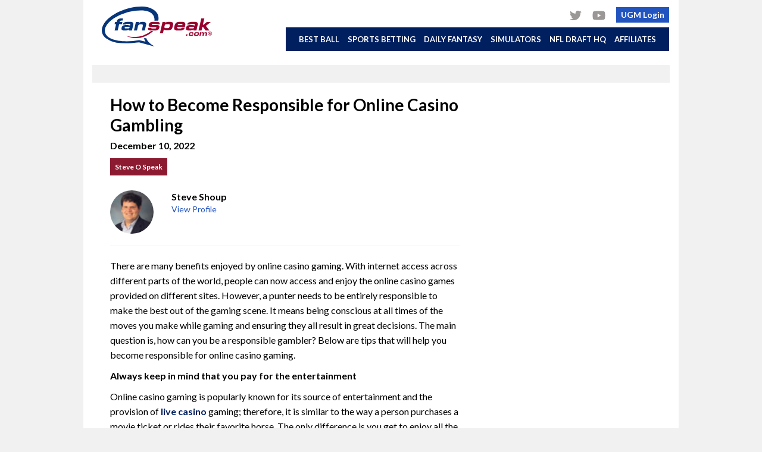

--- FILE ---
content_type: text/html; charset=UTF-8
request_url: https://fanspeak.com/steve-o-speak/2022/12/10/how-to-become-responsible-for-online-casino-gambling/
body_size: 10701
content:
<!DOCTYPE html>
<html lang="en">
	<head>
	    <title>How to Become Responsible for Online Casino Gambling - Fanspeak</title>
		<meta name='robots' content='index, follow, max-image-preview:large, max-snippet:-1, max-video-preview:-1' />
	<style>img:is([sizes="auto" i], [sizes^="auto," i]) { contain-intrinsic-size: 3000px 1500px }</style>
	
	<!-- This site is optimized with the Yoast SEO plugin v24.8.1 - https://yoast.com/wordpress/plugins/seo/ -->
	<link rel="canonical" href="https://fanspeak.com/steve-o-speak/2022/12/10/how-to-become-responsible-for-online-casino-gambling/" />
	<meta property="og:locale" content="en_US" />
	<meta property="og:type" content="article" />
	<meta property="og:title" content="How to Become Responsible for Online Casino Gambling - Fanspeak" />
	<meta property="og:description" content="There are many benefits enjoyed by online casino gaming. With internet access across different parts of the world, people can now access and enjoy the online casino games provided on different sites. However, a punter needs to be entirely responsible to make the best out of the gaming scene. It means being conscious at all ... More »" />
	<meta property="og:url" content="https://fanspeak.com/steve-o-speak/2022/12/10/how-to-become-responsible-for-online-casino-gambling/" />
	<meta property="og:site_name" content="Fanspeak" />
	<meta property="article:published_time" content="2022-12-10T11:24:43+00:00" />
	<meta name="author" content="Steve Shoup" />
	<meta name="twitter:card" content="summary_large_image" />
	<meta name="twitter:label1" content="Written by" />
	<meta name="twitter:data1" content="Steve Shoup" />
	<meta name="twitter:label2" content="Est. reading time" />
	<meta name="twitter:data2" content="3 minutes" />
	<script type="application/ld+json" class="yoast-schema-graph">{"@context":"https://schema.org","@graph":[{"@type":"WebPage","@id":"https://fanspeak.com/steve-o-speak/2022/12/10/how-to-become-responsible-for-online-casino-gambling/","url":"https://fanspeak.com/steve-o-speak/2022/12/10/how-to-become-responsible-for-online-casino-gambling/","name":"How to Become Responsible for Online Casino Gambling - Fanspeak","isPartOf":{"@id":"https://fanspeak.com/#website"},"datePublished":"2022-12-10T11:24:43+00:00","author":{"@id":"https://fanspeak.com/#/schema/person/89ba0993d57fb07099eb99e16d0f2842"},"breadcrumb":{"@id":"https://fanspeak.com/steve-o-speak/2022/12/10/how-to-become-responsible-for-online-casino-gambling/#breadcrumb"},"inLanguage":"en-US","potentialAction":[{"@type":"ReadAction","target":["https://fanspeak.com/steve-o-speak/2022/12/10/how-to-become-responsible-for-online-casino-gambling/"]}]},{"@type":"BreadcrumbList","@id":"https://fanspeak.com/steve-o-speak/2022/12/10/how-to-become-responsible-for-online-casino-gambling/#breadcrumb","itemListElement":[{"@type":"ListItem","position":1,"name":"Home","item":"https://fanspeak.com/"},{"@type":"ListItem","position":2,"name":"How to Become Responsible for Online Casino Gambling"}]},{"@type":"WebSite","@id":"https://fanspeak.com/#website","url":"https://fanspeak.com/","name":"Fanspeak","description":"We Speak Your Language...Football","potentialAction":[{"@type":"SearchAction","target":{"@type":"EntryPoint","urlTemplate":"https://fanspeak.com/?s={search_term_string}"},"query-input":{"@type":"PropertyValueSpecification","valueRequired":true,"valueName":"search_term_string"}}],"inLanguage":"en-US"},{"@type":"Person","@id":"https://fanspeak.com/#/schema/person/89ba0993d57fb07099eb99e16d0f2842","name":"Steve Shoup","image":{"@type":"ImageObject","inLanguage":"en-US","@id":"https://fanspeak.com/#/schema/person/image/","url":"https://fanspeak.com/wp-content/uploads/2023/01/Steve-Shoup_avatar_1370453727-96x96.jpg","contentUrl":"https://fanspeak.com/wp-content/uploads/2023/01/Steve-Shoup_avatar_1370453727-96x96.jpg","caption":"Steve Shoup"},"sameAs":["https://fanspeak.com/members/steveospeak/"],"url":"https://fanspeak.com/author/steveospeak"}]}</script>
	<!-- / Yoast SEO plugin. -->


<link rel='dns-prefetch' href='//s7.addthis.com' />
<link rel="alternate" type="application/rss+xml" title="Fanspeak &raquo; How to Become Responsible for Online Casino Gambling Comments Feed" href="https://fanspeak.com/steve-o-speak/2022/12/10/how-to-become-responsible-for-online-casino-gambling/feed/" />
<script type="text/javascript">
/* <![CDATA[ */
window._wpemojiSettings = {"baseUrl":"https:\/\/s.w.org\/images\/core\/emoji\/15.0.3\/72x72\/","ext":".png","svgUrl":"https:\/\/s.w.org\/images\/core\/emoji\/15.0.3\/svg\/","svgExt":".svg","source":{"concatemoji":"https:\/\/fanspeak.com\/wp-includes\/js\/wp-emoji-release.min.js?ver=6.7.2"}};
/*! This file is auto-generated */
!function(i,n){var o,s,e;function c(e){try{var t={supportTests:e,timestamp:(new Date).valueOf()};sessionStorage.setItem(o,JSON.stringify(t))}catch(e){}}function p(e,t,n){e.clearRect(0,0,e.canvas.width,e.canvas.height),e.fillText(t,0,0);var t=new Uint32Array(e.getImageData(0,0,e.canvas.width,e.canvas.height).data),r=(e.clearRect(0,0,e.canvas.width,e.canvas.height),e.fillText(n,0,0),new Uint32Array(e.getImageData(0,0,e.canvas.width,e.canvas.height).data));return t.every(function(e,t){return e===r[t]})}function u(e,t,n){switch(t){case"flag":return n(e,"\ud83c\udff3\ufe0f\u200d\u26a7\ufe0f","\ud83c\udff3\ufe0f\u200b\u26a7\ufe0f")?!1:!n(e,"\ud83c\uddfa\ud83c\uddf3","\ud83c\uddfa\u200b\ud83c\uddf3")&&!n(e,"\ud83c\udff4\udb40\udc67\udb40\udc62\udb40\udc65\udb40\udc6e\udb40\udc67\udb40\udc7f","\ud83c\udff4\u200b\udb40\udc67\u200b\udb40\udc62\u200b\udb40\udc65\u200b\udb40\udc6e\u200b\udb40\udc67\u200b\udb40\udc7f");case"emoji":return!n(e,"\ud83d\udc26\u200d\u2b1b","\ud83d\udc26\u200b\u2b1b")}return!1}function f(e,t,n){var r="undefined"!=typeof WorkerGlobalScope&&self instanceof WorkerGlobalScope?new OffscreenCanvas(300,150):i.createElement("canvas"),a=r.getContext("2d",{willReadFrequently:!0}),o=(a.textBaseline="top",a.font="600 32px Arial",{});return e.forEach(function(e){o[e]=t(a,e,n)}),o}function t(e){var t=i.createElement("script");t.src=e,t.defer=!0,i.head.appendChild(t)}"undefined"!=typeof Promise&&(o="wpEmojiSettingsSupports",s=["flag","emoji"],n.supports={everything:!0,everythingExceptFlag:!0},e=new Promise(function(e){i.addEventListener("DOMContentLoaded",e,{once:!0})}),new Promise(function(t){var n=function(){try{var e=JSON.parse(sessionStorage.getItem(o));if("object"==typeof e&&"number"==typeof e.timestamp&&(new Date).valueOf()<e.timestamp+604800&&"object"==typeof e.supportTests)return e.supportTests}catch(e){}return null}();if(!n){if("undefined"!=typeof Worker&&"undefined"!=typeof OffscreenCanvas&&"undefined"!=typeof URL&&URL.createObjectURL&&"undefined"!=typeof Blob)try{var e="postMessage("+f.toString()+"("+[JSON.stringify(s),u.toString(),p.toString()].join(",")+"));",r=new Blob([e],{type:"text/javascript"}),a=new Worker(URL.createObjectURL(r),{name:"wpTestEmojiSupports"});return void(a.onmessage=function(e){c(n=e.data),a.terminate(),t(n)})}catch(e){}c(n=f(s,u,p))}t(n)}).then(function(e){for(var t in e)n.supports[t]=e[t],n.supports.everything=n.supports.everything&&n.supports[t],"flag"!==t&&(n.supports.everythingExceptFlag=n.supports.everythingExceptFlag&&n.supports[t]);n.supports.everythingExceptFlag=n.supports.everythingExceptFlag&&!n.supports.flag,n.DOMReady=!1,n.readyCallback=function(){n.DOMReady=!0}}).then(function(){return e}).then(function(){var e;n.supports.everything||(n.readyCallback(),(e=n.source||{}).concatemoji?t(e.concatemoji):e.wpemoji&&e.twemoji&&(t(e.twemoji),t(e.wpemoji)))}))}((window,document),window._wpemojiSettings);
/* ]]> */
</script>
<style id='wp-emoji-styles-inline-css' type='text/css'>

	img.wp-smiley, img.emoji {
		display: inline !important;
		border: none !important;
		box-shadow: none !important;
		height: 1em !important;
		width: 1em !important;
		margin: 0 0.07em !important;
		vertical-align: -0.1em !important;
		background: none !important;
		padding: 0 !important;
	}
</style>
<link rel='stylesheet' id='wp-block-library-css' href='https://fanspeak.com/wp-includes/css/dist/block-library/style.min.css?ver=6.7.2' type='text/css' media='all' />
<style id='classic-theme-styles-inline-css' type='text/css'>
/*! This file is auto-generated */
.wp-block-button__link{color:#fff;background-color:#32373c;border-radius:9999px;box-shadow:none;text-decoration:none;padding:calc(.667em + 2px) calc(1.333em + 2px);font-size:1.125em}.wp-block-file__button{background:#32373c;color:#fff;text-decoration:none}
</style>
<style id='global-styles-inline-css' type='text/css'>
:root{--wp--preset--aspect-ratio--square: 1;--wp--preset--aspect-ratio--4-3: 4/3;--wp--preset--aspect-ratio--3-4: 3/4;--wp--preset--aspect-ratio--3-2: 3/2;--wp--preset--aspect-ratio--2-3: 2/3;--wp--preset--aspect-ratio--16-9: 16/9;--wp--preset--aspect-ratio--9-16: 9/16;--wp--preset--color--black: #000000;--wp--preset--color--cyan-bluish-gray: #abb8c3;--wp--preset--color--white: #ffffff;--wp--preset--color--pale-pink: #f78da7;--wp--preset--color--vivid-red: #cf2e2e;--wp--preset--color--luminous-vivid-orange: #ff6900;--wp--preset--color--luminous-vivid-amber: #fcb900;--wp--preset--color--light-green-cyan: #7bdcb5;--wp--preset--color--vivid-green-cyan: #00d084;--wp--preset--color--pale-cyan-blue: #8ed1fc;--wp--preset--color--vivid-cyan-blue: #0693e3;--wp--preset--color--vivid-purple: #9b51e0;--wp--preset--gradient--vivid-cyan-blue-to-vivid-purple: linear-gradient(135deg,rgba(6,147,227,1) 0%,rgb(155,81,224) 100%);--wp--preset--gradient--light-green-cyan-to-vivid-green-cyan: linear-gradient(135deg,rgb(122,220,180) 0%,rgb(0,208,130) 100%);--wp--preset--gradient--luminous-vivid-amber-to-luminous-vivid-orange: linear-gradient(135deg,rgba(252,185,0,1) 0%,rgba(255,105,0,1) 100%);--wp--preset--gradient--luminous-vivid-orange-to-vivid-red: linear-gradient(135deg,rgba(255,105,0,1) 0%,rgb(207,46,46) 100%);--wp--preset--gradient--very-light-gray-to-cyan-bluish-gray: linear-gradient(135deg,rgb(238,238,238) 0%,rgb(169,184,195) 100%);--wp--preset--gradient--cool-to-warm-spectrum: linear-gradient(135deg,rgb(74,234,220) 0%,rgb(151,120,209) 20%,rgb(207,42,186) 40%,rgb(238,44,130) 60%,rgb(251,105,98) 80%,rgb(254,248,76) 100%);--wp--preset--gradient--blush-light-purple: linear-gradient(135deg,rgb(255,206,236) 0%,rgb(152,150,240) 100%);--wp--preset--gradient--blush-bordeaux: linear-gradient(135deg,rgb(254,205,165) 0%,rgb(254,45,45) 50%,rgb(107,0,62) 100%);--wp--preset--gradient--luminous-dusk: linear-gradient(135deg,rgb(255,203,112) 0%,rgb(199,81,192) 50%,rgb(65,88,208) 100%);--wp--preset--gradient--pale-ocean: linear-gradient(135deg,rgb(255,245,203) 0%,rgb(182,227,212) 50%,rgb(51,167,181) 100%);--wp--preset--gradient--electric-grass: linear-gradient(135deg,rgb(202,248,128) 0%,rgb(113,206,126) 100%);--wp--preset--gradient--midnight: linear-gradient(135deg,rgb(2,3,129) 0%,rgb(40,116,252) 100%);--wp--preset--font-size--small: 13px;--wp--preset--font-size--medium: 20px;--wp--preset--font-size--large: 36px;--wp--preset--font-size--x-large: 42px;--wp--preset--spacing--20: 0.44rem;--wp--preset--spacing--30: 0.67rem;--wp--preset--spacing--40: 1rem;--wp--preset--spacing--50: 1.5rem;--wp--preset--spacing--60: 2.25rem;--wp--preset--spacing--70: 3.38rem;--wp--preset--spacing--80: 5.06rem;--wp--preset--shadow--natural: 6px 6px 9px rgba(0, 0, 0, 0.2);--wp--preset--shadow--deep: 12px 12px 50px rgba(0, 0, 0, 0.4);--wp--preset--shadow--sharp: 6px 6px 0px rgba(0, 0, 0, 0.2);--wp--preset--shadow--outlined: 6px 6px 0px -3px rgba(255, 255, 255, 1), 6px 6px rgba(0, 0, 0, 1);--wp--preset--shadow--crisp: 6px 6px 0px rgba(0, 0, 0, 1);}:where(.is-layout-flex){gap: 0.5em;}:where(.is-layout-grid){gap: 0.5em;}body .is-layout-flex{display: flex;}.is-layout-flex{flex-wrap: wrap;align-items: center;}.is-layout-flex > :is(*, div){margin: 0;}body .is-layout-grid{display: grid;}.is-layout-grid > :is(*, div){margin: 0;}:where(.wp-block-columns.is-layout-flex){gap: 2em;}:where(.wp-block-columns.is-layout-grid){gap: 2em;}:where(.wp-block-post-template.is-layout-flex){gap: 1.25em;}:where(.wp-block-post-template.is-layout-grid){gap: 1.25em;}.has-black-color{color: var(--wp--preset--color--black) !important;}.has-cyan-bluish-gray-color{color: var(--wp--preset--color--cyan-bluish-gray) !important;}.has-white-color{color: var(--wp--preset--color--white) !important;}.has-pale-pink-color{color: var(--wp--preset--color--pale-pink) !important;}.has-vivid-red-color{color: var(--wp--preset--color--vivid-red) !important;}.has-luminous-vivid-orange-color{color: var(--wp--preset--color--luminous-vivid-orange) !important;}.has-luminous-vivid-amber-color{color: var(--wp--preset--color--luminous-vivid-amber) !important;}.has-light-green-cyan-color{color: var(--wp--preset--color--light-green-cyan) !important;}.has-vivid-green-cyan-color{color: var(--wp--preset--color--vivid-green-cyan) !important;}.has-pale-cyan-blue-color{color: var(--wp--preset--color--pale-cyan-blue) !important;}.has-vivid-cyan-blue-color{color: var(--wp--preset--color--vivid-cyan-blue) !important;}.has-vivid-purple-color{color: var(--wp--preset--color--vivid-purple) !important;}.has-black-background-color{background-color: var(--wp--preset--color--black) !important;}.has-cyan-bluish-gray-background-color{background-color: var(--wp--preset--color--cyan-bluish-gray) !important;}.has-white-background-color{background-color: var(--wp--preset--color--white) !important;}.has-pale-pink-background-color{background-color: var(--wp--preset--color--pale-pink) !important;}.has-vivid-red-background-color{background-color: var(--wp--preset--color--vivid-red) !important;}.has-luminous-vivid-orange-background-color{background-color: var(--wp--preset--color--luminous-vivid-orange) !important;}.has-luminous-vivid-amber-background-color{background-color: var(--wp--preset--color--luminous-vivid-amber) !important;}.has-light-green-cyan-background-color{background-color: var(--wp--preset--color--light-green-cyan) !important;}.has-vivid-green-cyan-background-color{background-color: var(--wp--preset--color--vivid-green-cyan) !important;}.has-pale-cyan-blue-background-color{background-color: var(--wp--preset--color--pale-cyan-blue) !important;}.has-vivid-cyan-blue-background-color{background-color: var(--wp--preset--color--vivid-cyan-blue) !important;}.has-vivid-purple-background-color{background-color: var(--wp--preset--color--vivid-purple) !important;}.has-black-border-color{border-color: var(--wp--preset--color--black) !important;}.has-cyan-bluish-gray-border-color{border-color: var(--wp--preset--color--cyan-bluish-gray) !important;}.has-white-border-color{border-color: var(--wp--preset--color--white) !important;}.has-pale-pink-border-color{border-color: var(--wp--preset--color--pale-pink) !important;}.has-vivid-red-border-color{border-color: var(--wp--preset--color--vivid-red) !important;}.has-luminous-vivid-orange-border-color{border-color: var(--wp--preset--color--luminous-vivid-orange) !important;}.has-luminous-vivid-amber-border-color{border-color: var(--wp--preset--color--luminous-vivid-amber) !important;}.has-light-green-cyan-border-color{border-color: var(--wp--preset--color--light-green-cyan) !important;}.has-vivid-green-cyan-border-color{border-color: var(--wp--preset--color--vivid-green-cyan) !important;}.has-pale-cyan-blue-border-color{border-color: var(--wp--preset--color--pale-cyan-blue) !important;}.has-vivid-cyan-blue-border-color{border-color: var(--wp--preset--color--vivid-cyan-blue) !important;}.has-vivid-purple-border-color{border-color: var(--wp--preset--color--vivid-purple) !important;}.has-vivid-cyan-blue-to-vivid-purple-gradient-background{background: var(--wp--preset--gradient--vivid-cyan-blue-to-vivid-purple) !important;}.has-light-green-cyan-to-vivid-green-cyan-gradient-background{background: var(--wp--preset--gradient--light-green-cyan-to-vivid-green-cyan) !important;}.has-luminous-vivid-amber-to-luminous-vivid-orange-gradient-background{background: var(--wp--preset--gradient--luminous-vivid-amber-to-luminous-vivid-orange) !important;}.has-luminous-vivid-orange-to-vivid-red-gradient-background{background: var(--wp--preset--gradient--luminous-vivid-orange-to-vivid-red) !important;}.has-very-light-gray-to-cyan-bluish-gray-gradient-background{background: var(--wp--preset--gradient--very-light-gray-to-cyan-bluish-gray) !important;}.has-cool-to-warm-spectrum-gradient-background{background: var(--wp--preset--gradient--cool-to-warm-spectrum) !important;}.has-blush-light-purple-gradient-background{background: var(--wp--preset--gradient--blush-light-purple) !important;}.has-blush-bordeaux-gradient-background{background: var(--wp--preset--gradient--blush-bordeaux) !important;}.has-luminous-dusk-gradient-background{background: var(--wp--preset--gradient--luminous-dusk) !important;}.has-pale-ocean-gradient-background{background: var(--wp--preset--gradient--pale-ocean) !important;}.has-electric-grass-gradient-background{background: var(--wp--preset--gradient--electric-grass) !important;}.has-midnight-gradient-background{background: var(--wp--preset--gradient--midnight) !important;}.has-small-font-size{font-size: var(--wp--preset--font-size--small) !important;}.has-medium-font-size{font-size: var(--wp--preset--font-size--medium) !important;}.has-large-font-size{font-size: var(--wp--preset--font-size--large) !important;}.has-x-large-font-size{font-size: var(--wp--preset--font-size--x-large) !important;}
:where(.wp-block-post-template.is-layout-flex){gap: 1.25em;}:where(.wp-block-post-template.is-layout-grid){gap: 1.25em;}
:where(.wp-block-columns.is-layout-flex){gap: 2em;}:where(.wp-block-columns.is-layout-grid){gap: 2em;}
:root :where(.wp-block-pullquote){font-size: 1.5em;line-height: 1.6;}
</style>
<link rel='stylesheet' id='justifiedGallery-css' href='https://fanspeak.com/wp-content/plugins/flickr-justified-gallery/css/justifiedGallery.min.css?ver=v3.6' type='text/css' media='all' />
<link rel='stylesheet' id='flickrJustifiedGalleryWPPlugin-css' href='https://fanspeak.com/wp-content/plugins/flickr-justified-gallery/css/flickrJustifiedGalleryWPPlugin.css?ver=v3.6' type='text/css' media='all' />
<link rel='stylesheet' id='linkssc-style-css' href='https://fanspeak.com/wp-content/plugins/links-shortcode/links-shortcode.css?ver=6.7.2' type='text/css' media='all' />
<link rel='stylesheet' id='colorboxstyle-css' href='https://fanspeak.com/wp-content/plugins/modal-dialog/colorbox/colorbox.css?ver=1.5.6' type='text/css' media='all' />
<link rel='stylesheet' id='wpgsi-css' href='https://fanspeak.com/wp-content/plugins/wpgsi/public/css/wpgsi-public.css?ver=3.8.3' type='text/css' media='all' />
<link rel='stylesheet' id='YoutubeShortcodeMargenn-css' href='https://fanspeak.com/wp-content/plugins/youtube-shortcode/youtube-shortcode.css?ver=6.7.2' type='text/css' media='all' />
<script type="text/javascript" src="https://fanspeak.com/wp-includes/js/jquery/jquery.min.js?ver=3.7.1" id="jquery-core-js"></script>
<script type="text/javascript" src="https://fanspeak.com/wp-includes/js/jquery/jquery-migrate.min.js?ver=3.4.1" id="jquery-migrate-js"></script>
<script type="text/javascript" src="https://fanspeak.com/wp-content/plugins/modal-dialog/cookie.js?ver=1.0" id="jquerycookies-js"></script>
<script type="text/javascript" src="https://fanspeak.com/wp-content/plugins/modal-dialog/colorbox/jquery.colorbox-min.js?ver=1.5.6" id="colorboxpack-js"></script>
<script type="text/javascript" src="https://fanspeak.com/wp-content/plugins/wpgsi/public/js/wpgsi-public.js?ver=3.8.3" id="wpgsi-js"></script>
<script type="text/javascript" src="//s7.addthis.com/js/300/addthis_widget.js?ver=6.7.2#pubid=ra-4fcf79502dba5cf8" id="add_this-js"></script>
<link rel="https://api.w.org/" href="https://fanspeak.com/wp-json/" /><link rel="alternate" title="JSON" type="application/json" href="https://fanspeak.com/wp-json/wp/v2/posts/45156" /><link rel="EditURI" type="application/rsd+xml" title="RSD" href="https://fanspeak.com/xmlrpc.php?rsd" />
<meta name="generator" content="WordPress 6.7.2" />
<link rel='shortlink' href='https://fanspeak.com/?p=45156' />
<link rel="alternate" title="oEmbed (JSON)" type="application/json+oembed" href="https://fanspeak.com/wp-json/oembed/1.0/embed?url=https%3A%2F%2Ffanspeak.com%2Fsteve-o-speak%2F2022%2F12%2F10%2Fhow-to-become-responsible-for-online-casino-gambling%2F" />
<link rel="alternate" title="oEmbed (XML)" type="text/xml+oembed" href="https://fanspeak.com/wp-json/oembed/1.0/embed?url=https%3A%2F%2Ffanspeak.com%2Fsteve-o-speak%2F2022%2F12%2F10%2Fhow-to-become-responsible-for-online-casino-gambling%2F&#038;format=xml" />
<!-- Stream WordPress user activity plugin v4.1.1 -->

    <META HTTP-EQUIV="Content-type" CONTENT="text/html; charset=UTF-8">
    <meta http-equiv="X-UA-Compatible" content="IE=edge">
    <meta name="viewport" content="width=device-width, initial-scale=1.0">
    <script type="text/javascript" src="https://fanspeak.com/wp-content/themes/fanspeak/css/js/jquery.matchHeight.js"></script>
    <link href="//netdna.bootstrapcdn.com/bootstrap/3.0.0/css/bootstrap-glyphicons.css" rel="stylesheet">
   	<script type="text/javascript" src="https://fanspeak.com/wp-content/themes/fanspeak/js/sorttable.js"></script>
	   <script defer src="https://use.fontawesome.com/releases/v5.0.8/js/all.js" integrity="sha384-SlE991lGASHoBfWbelyBPLsUlwY1GwNDJo3jSJO04KZ33K2bwfV9YBauFfnzvynJ" crossorigin="anonymous"></script>
    <link rel="stylesheet" type="text/css" href="https://fanspeak.com/wp-content/themes/fanspeak/style.css?v=1206318212" media="screen" />
    <!-- HTML5 shim and Respond.js IE8 support of HTML5 elements and media queries -->
    <!--[if lt IE 9]>
      <link href="https://fanspeak.com/wp-content/themes/fanspeak/css/bootstrap.min.css" rel="stylesheet">
      <link rel="stylesheet" type="text/css" href="https://fanspeak.com/wp-content/themes/fanspeak/style.css" media="screen" />
      <script src="https://oss.maxcdn.com/libs/html5shiv/3.7.0/html5shiv.js"></script>
      <script src="https://oss.maxcdn.com/libs/respond.js/1.3.0/respond.min.js"></script>
    <![endif]-->
    <!--[if lt IE 8]>
     <link href="https://fanspeak.com/wp-content/themes/fanspeak/css/bootstrap.min.css" rel="stylesheet">
     <link rel="stylesheet" type="text/css" href="https://fanspeak.com/wp-content/themes/fanspeak/style.css" media="screen" />
     <link href="https://fanspeak.com/wp-content/themes/fanspeak/css/bootstrap-ie7.css" rel="stylesheet">
     <script src="https://oss.maxcdn.com/libs/html5shiv/3.7.0/html5shiv.js"></script>
     <script src="https://oss.maxcdn.com/libs/respond.js/1.3.0/respond.min.js"></script>
	<![endif]--> 
				<script type="text/javascript" src="//monu.delivery/site/d/3/3c7001-7dff-4be9-9c63-d91f8119b48f.js" data-cfasync="false"></script>
		<script type="text/javascript" data-cfasync="false">
			$MMT = window.$MMT || {}; $MMT.cmd = $MMT.cmd || [];$MMT.cmd.push(function(){ $MMT.display.slots.push(["42503e8a-1e9e-4c95-b2f6-0afaa82395ac"]); })
			$MMT = window.$MMT || {}; $MMT.cmd = $MMT.cmd || [];$MMT.cmd.push(function(){ $MMT.display.slots.push(["a3ebb74a-342e-4147-af57-8defadde0fd6"]); })
			$MMT = window.$MMT || {}; $MMT.cmd = $MMT.cmd || [];$MMT.cmd.push(function(){ $MMT.display.slots.push(["082a0105-70b1-4c96-b773-dca3cac8d785"]); })
			$MMT = window.$MMT || {}; $MMT.cmd = $MMT.cmd || [];$MMT.cmd.push(function(){ $MMT.display.slots.push(["8e298950-8ea0-4e04-9d59-7d5c29867774"]); })
			$MMT = window.$MMT || {}; $MMT.cmd = $MMT.cmd || [];$MMT.cmd.push(function(){ $MMT.display.slots.push(["39beafb4-6599-4e65-bf2c-fabffd05e050"]); })
			$MMT = window.$MMT || {}; $MMT.cmd = $MMT.cmd || [];$MMT.cmd.push(function(){ $MMT.display.slots.push(["dac5e9e9-d121-47a4-a6cb-633ada9a3923"]); })
			$MMT = window.$MMT || {}; $MMT.cmd = $MMT.cmd || [];$MMT.cmd.push(function(){ $MMT.display.slots.push(["9b3dfde9-d68d-487b-8359-7796af3fe87c"]); })
			$MMT = window.$MMT || {}; $MMT.cmd = $MMT.cmd || [];$MMT.cmd.push(function(){ $MMT.display.slots.push(["ac915e5b-45ae-4567-a0ff-7d417a54033f"]); })
			$MMT = window.$MMT || {}; $MMT.cmd = $MMT.cmd || [];$MMT.cmd.push(function(){ $MMT.display.slots.push(["817a3d76-2059-44e5-872d-ffa505d14d93"]); })
			//$MMT = window.$MMT || {}; $MMT.cmd = $MMT.cmd || [];$MMT.cmd.push(function(){ $MMT.display.slots.push(["4c2a9f0b-d676-4c6d-8e80-4fb49526d95a"]); })
			//$MMT = window.$MMT || {}; $MMT.cmd = $MMT.cmd || [];$MMT.cmd.push(function(){ $MMT.display.slots.push(["2e9c8e0d-aa40-4879-b0c7-22cce5926783"]); })
		</script>
		<script type="text/javascript">jQuery(function($){var move=function(){var scrollTop=$(window).scrollTop(),scroller=$(".navbar");if(scrollTop>155){scroller.addClass("navbar-fixed-top")}else{scroller.removeClass("navbar-fixed-top")}};$(window).scroll(move);move();});</script>
	<script type="text/javascript">
		jQuery(function($) {
			$(".teampage .col-md-4").equalHeights();
		});
	</script>
	<script async src="https://pagead2.googlesyndication.com/pagead/js/adsbygoogle.js?client=ca-pub-6299641400106889" crossorigin="anonymous"></script>
<script type="text/javascript">

  var _gaq = _gaq || [];
  _gaq.push(['_setAccount', 'UA-8162794-1']);
  _gaq.push(['_gat._anonymizeIp']);
  _gaq.push(['_trackPageview']);

  (function() {
    var ga = document.createElement('script'); ga.type = 'text/javascript'; ga.async = true;
    ga.src = ('https:' == document.location.protocol ? 'https://ssl' : 'http://www') + '.google-analytics.com/ga.js';
    var s = document.getElementsByTagName('script')[0]; s.parentNode.insertBefore(ga, s);
  })();

</script>
<!-- Global site tag (gtag.js) - Google Analytics -->
<script async src="https://www.googletagmanager.com/gtag/js?id=G-2GZBVPEPHY"></script>
<script>
  window.dataLayer = window.dataLayer || [];
  function gtag(){dataLayer.push(arguments);}
  gtag('js', new Date());

  gtag('config', 'G-2GZBVPEPHY');
</script>
<script src="//platform.twitter.com/oct.js" type="text/javascript"></script>
<script type="text/javascript">
twttr.conversion.trackPid('l5mc3', { tw_sale_amount: 0, tw_order_quantity: 0 });</script>
<noscript>
<img height="1" width="1" style="display:none;" alt="" src="https://analytics.twitter.com/i/adsct?txn_id=l5mc3&p_id=Twitter&tw_sale_amount=0&tw_order_quantity=0" />
<img height="1" width="1" style="display:none;" alt="" src="//t.co/i/adsct?txn_id=l5mc3&p_id=Twitter&tw_sale_amount=0&tw_order_quantity=0" /></noscript>
<!-- Begin comScore Tag -->
<script>
  var _comscore = _comscore || [];
  _comscore.push({ c1: "2", c2: "20267563" });
  (function() {
    var s = document.createElement("script"), el = document.getElementsByTagName("script")[0]; s.async = true;
    s.src = (document.location.protocol == "https:" ? "https://sb" : "http://b") + ".scorecardresearch.com/beacon.js";
    el.parentNode.insertBefore(s, el);
  })();
</script>
<!-- End comScore Tag -->
<script type='text/javascript'>
(function() {
var useSSL = 'https:' == document.location.protocol;
var src = (useSSL ? 'https:' : 'http:') +
'//www.googletagservices.com/tag/js/gpt_mobile.js';
document.write('<scr' + 'ipt src="' + src + '"></scr' + 'ipt>');
})();
</script>
<script type='text/javascript'>
googletag.cmd.push(function() {
googletag.enableServices();
googletag.pubads().setTargeting("page_url", "URL");
});
</script>
<link rel="apple-touch-icon" sizes="180x180" href="https://fanspeak.comapple-touch-icon.png">
	<link rel="icon" type="image/png" sizes="32x32" href="https://fanspeak.comfavicon-32x32.png">
	<link rel="icon" type="image/png" sizes="16x16" href="https://fanspeak.comfavicon-16x16.png">
	<link rel="manifest" href="https://fanspeak.comsite.webmanifest">
	<link rel="mask-icon" href="https://fanspeak.comsafari-pinned-tab.svg" color="#5bbad5">
	<meta name="msapplication-TileColor" content="#da532c">
	<meta name="theme-color" content="#ffffff">
<link rel="icon" href="https://fanspeak.com/wp-content/uploads/2023/01/favicon.ico" sizes="32x32" />
<link rel="icon" href="https://fanspeak.com/wp-content/uploads/2023/01/favicon.ico" sizes="192x192" />
<link rel="apple-touch-icon" href="https://fanspeak.com/wp-content/uploads/2023/01/favicon.ico" />
<meta name="msapplication-TileImage" content="https://fanspeak.com/wp-content/uploads/2023/01/favicon.ico" />
 
		<meta name="lotsofads">	</head>
	<body id="how-to-become-responsible-for-online-casino-gambling">
		<div id="fb-root"></div>
		<script>(function(d, s, id) {
		  var js, fjs = d.getElementsByTagName(s)[0];
		  if (d.getElementById(id)) return;
		  js = d.createElement(s); js.id = id;
		  js.src = "//connect.facebook.net/en_US/all.js#xfbml=1&appId=303462463092536";
		  fjs.parentNode.insertBefore(js, fjs);
		}(document, 'script', 'facebook-jssdk'));</script>
		<div class="container frame">
            <header class="header">
                <div class="row main-navigation">
                    <nav class="navbar" role="navigation">
                        <div class="navbar-header">
                            <button type="button" class="navbar-toggle" data-toggle="collapse" data-target=".fsmenu">
                                <span class="sr-only">Toggle navigation</span>
                                <span class="icon-bar"></span>
                                <span class="icon-bar"></span>
                                <span class="icon-bar"></span>
                            </button>
                            <a class="navbar-brand" href="/"><img src="https://fanspeak.com/wp-content/themes/fanspeak/img/fanspeak-logo.svg" class="logo img-responsive"><img src="https://fanspeak.com/wp-content/themes/fanspeak/img/fanspeak-logo.svg" class="img-responsive follow-nav-logo"></a>
                        </div>
                        <div class="navbar-collapse collapse fsmenu">
                            <div class="header--top">
                                                                    <a href="https://twitter.com/fanspeak" target="_blank"><i class="fab fa-twitter"></i> <span class="sr-only">Follow us on Twitter</span></a>
                                                                                                    <a href="https://www.youtube.com/channel/UCWQZ3-aLK_6-FU-5hr_PXtg" target="_blank"><i class="fab fa-youtube"></i> <span class="sr-only">Follow us on Youtube Channel</span></a>
                                                                                                    <a class="btn btn-offer" href="https://fanspeak.com/ontheclock/amember/login" target="_blank">UGM Login</a>
                                                            </div>
                            <div class="menu-main-menu-container"><ul class="nav navbar-nav"><li id="menu-item-31760" class="menu-item menu-item-type-post_type menu-item-object-page menu-item-31760"><a title="Best Ball" href="https://fanspeak.com/fantasyfootball/">Best Ball</a></li>
<li id="menu-item-34160" class="menu-item menu-item-type-post_type menu-item-object-page menu-item-34160"><a title="Sports Betting" href="https://fanspeak.com/sportsbetting/">Sports Betting</a></li>
<li id="menu-item-34156" class="menu-item menu-item-type-post_type menu-item-object-page menu-item-34156"><a title="Daily Fantasy" href="https://fanspeak.com/dailyfantasy/">Daily Fantasy</a></li>
<li id="menu-item-31755" class="menu-item menu-item-type-post_type menu-item-object-page menu-item-31755"><a title="Simulators" href="https://fanspeak.com/toolbox/">Simulators</a></li>
<li id="menu-item-34161" class="menu-item menu-item-type-post_type menu-item-object-page menu-item-34161"><a title="NFL Draft HQ" href="https://fanspeak.com/nfl-draft/">NFL Draft HQ</a></li>
<li id="menu-item-31757" class="menu-item menu-item-type-post_type menu-item-object-page menu-item-31757"><a title="Affiliates" href="https://fanspeak.com/affiliates/">Affiliates</a></li>
</ul></div>                        </div><!--/.navbar-collapse -->
                    </nav>
                </div>
            </header>
			<div class="row">
				<div class="container">
					<div class="leaderboard">
                        <div id="mmt-42503e8a-1e9e-4c95-b2f6-0afaa82395ac"></div>
						<div id="mmt-dac5e9e9-d121-47a4-a6cb-633ada9a3923"></div>
											</div>
				</div>
			</div>
			<div class="row main">	<div class="container">
				<div class="col-md-8 content post-content">			
			<h1>How to Become Responsible for Online Casino Gambling</h1>
			<div class="post-date">December 10, 2022</div>
			<div class="post-categories">
										<a href="https://fanspeak.com/category/steve-o-speak/" class="btn btn-category">Steve O Speak</a>
								</div>
						<div class="post-author row">
				<div class="post-author--image col-sm-2">
					<img alt='' src='https://fanspeak.com/wp-content/uploads/2023/01/Steve-Shoup_avatar_1370453727-64x64.jpg' srcset='https://fanspeak.com/wp-content/uploads/2023/01/Steve-Shoup_avatar_1370453727-128x128.jpg 2x' class='avatar avatar-64 photo' height='64' width='64' decoding='async'/>				</div>
				<div class="post-author--info col-sm-10">
					<div class="post-author--info__author"><strong>Steve Shoup</strong></div>	
					<div class="post-author--links">				
												<a class="post-author--info__profile" href="https://fanspeak.com/author/steveospeak">View Profile</a>
					</div>
					<div class="post-author--info__desc"><em></em></div>
				</div>
			</div>
			<hr />
			<div class="post-content--inner">
				<p>There are many benefits enjoyed by online casino gaming. With internet access across different parts of the world, people can now access and enjoy the online casino games provided on different sites. However, a punter needs to be entirely responsible to make the best out of the gaming scene. It means being conscious at all times of the moves you make while gaming and ensuring they all result in great decisions. The main question is, how can you be a responsible gambler? Below are tips that will help you become responsible for online casino gaming.</p>
<p><strong>Always keep in mind that you pay for the entertainment</strong></p>
<p>Online casino gaming is popularly known for its source of entertainment and the provision of <a href="https://www.fenibet.lv/lv"><strong>live casino</strong></a> gaming; therefore, it is similar to the way a person purchases a movie ticket or rides their favorite horse. The only difference is you get to enjoy all the fun in your comfortable attire in your favorite pajamas and make some extra cash. However, the main idea is to enjoy and make merry during game time.</p>
<p><strong>Have a financial limit</strong></p>
<p>In the heat of the moment, it can be hard to keep the right track of your money. Therefore, it is important to have a gaming budget before logging into your gaming account. The budget should include the normal expenses and petty cash and stick to the set budget. If you exhaust your set budget, it is time to close your app or leave that physical casino.</p>
<p><strong>Never chase any obtained loss</strong></p>
<p>In the gaming world, there are days when you will win big, and there are days when you will lose. When you have a budget and stick to it, in the end, you will still be okay. However, it is important to always avoid the temptation of trying to compensate for your incurred losses by increasing your stakes. Generally, this is referred to as chasing losses, which eventually may lead to problematic online casino gaming.</p>
<p><strong>Read and understand the odds and rules of your favorite games</strong></p>
<p>Different games offered by online casinos attract different odds and offer different entertainment levels to gamers. While <a href="https://www.thesprucecrafts.com/improve-at-texas-hold-em-poker-412242">poker</a>, live casino, and blackjack may have the best odds, there are still other casino bets with the worst possible odds. Some games like keno and slots could be unreliable; however, some players make significant wins. Reading and understanding the rules and odds of each game you choose is important. By understanding the terms and conditions, you reduce the chances of making mistakes that can lead you to blow up your whole gaming account.</p>
<p><strong>Avoid gaming when under any influence</strong></p>
<p>The gaming atmosphere is usually fun, and some party essentials may be availed in some instances. However, when under the influence of any substance, like alcohol or extremely happy, always avoid gaming when intoxicated. Most of the decisions made may end up being bad, and you may end up exhausting and surpassing your set limits.</p>
<p>In conclusion, online casino gaming brings great fun and bonding among gamers on online and physical platforms. If you wish to be successful in the online gaming world, ensure a working budget and set limits that will ensure your game is responsible.</p>
				<script type="text/javascript">
				var addthis_share = addthis_share || {}
				addthis_share = {
						passthrough : {
								twitter: {
										via: "fanspeak"
								}
						}
				}
				</script>
				<div class="addthis_inline_share_toolbox"></div>
			</div>
			<hr />
								<div class="post-related">
						<h2>Related Articles</h2>
													<div class="post-related--single">
																	<div class="post-related--single--image col-sm-3"><a href="https://fanspeak.com/steve-o-speak/2022/05/11/chicago-bears-news-six-undrafted-rookies-signed-getsy-on-teams-receiver-room-early-2022-predictions/"><img src="https://fanspeak.com/wp-content/themes/fanspeak/img/fanspeak-logo.svg" alt="" /></a></div>                        
																<div class="col-sm-9 post-related--single--content">
									<h3>Chicago Bears News: Six Undrafted Rookies Signed, Getsy On Team’s Receiver Room, Early 2022 Predictions</h3>
									<p>Bears Bring In Six Undrafted Rookies For Tryouts, Waive Six Six Players   The Chicago Bears are bringing&hellip;</p>
									<a class="post-related--single--read-more" href="https://fanspeak.com/steve-o-speak/2022/05/11/chicago-bears-news-six-undrafted-rookies-signed-getsy-on-teams-receiver-room-early-2022-predictions/"><strong>Read More <span class="sr-only">about Chicago Bears News: Six Undrafted Rookies Signed, Getsy On Team’s Receiver Room, Early 2022 Predictions</span></strong></a>
								</div>
							</div>
													<div class="post-related--single">
																	<div class="post-related--single--image col-sm-3"><a href="https://fanspeak.com/steve-o-speak/2022/05/10/how-nil-rights-impact-canadian-players/"><img src="https://fanspeak.com/wp-content/themes/fanspeak/img/fanspeak-logo.svg" alt="" /></a></div>                        
																<div class="col-sm-9 post-related--single--content">
									<h3>How NIL Rights Impact Canadian Players</h3>
									<p>It wasn’t all that long ago the NCAA announced that there would be changes coming to the NIL&hellip;</p>
									<a class="post-related--single--read-more" href="https://fanspeak.com/steve-o-speak/2022/05/10/how-nil-rights-impact-canadian-players/"><strong>Read More <span class="sr-only">about How NIL Rights Impact Canadian Players</span></strong></a>
								</div>
							</div>
											</div>
					<hr />
				
			<div class="post-author row">
				<div class="post-author--image col-sm-3">
					<img alt='' src='https://fanspeak.com/wp-content/uploads/2023/01/Steve-Shoup_avatar_1370453727-96x96.jpg' srcset='https://fanspeak.com/wp-content/uploads/2023/01/Steve-Shoup_avatar_1370453727-192x192.jpg 2x' class='avatar avatar-96 photo' height='96' width='96' decoding='async'/>				</div>
				<div class="post-author--info col-sm-9">
					<div class="post-author--info__author"><strong>Steve Shoup</strong></div>					
										<div class="post-author--info__desc"><em></em></div>
					<a class="post-author--info__profile" href="https://fanspeak.com/author/steveospeak"><strong>View Profile</strong></a>
				</div>
			</div>
			<hr />
						<div id="rc-widget-ac4dc1" data-rc-widget data-widget-host="habitat" data-endpoint="//trends.revcontent.com" data-widget-id="271706"></div>
			<script type="text/javascript" src="https://assets.revcontent.com/master/delivery.js" defer="defer"></script>
					</div>
		<div class="col-md-4 sidebar single">
			

--- FILE ---
content_type: text/html; charset=utf-8
request_url: https://www.google.com/recaptcha/api2/aframe
body_size: 266
content:
<!DOCTYPE HTML><html><head><meta http-equiv="content-type" content="text/html; charset=UTF-8"></head><body><script nonce="BPfBCgs8syPmXqsmJhqhJw">/** Anti-fraud and anti-abuse applications only. See google.com/recaptcha */ try{var clients={'sodar':'https://pagead2.googlesyndication.com/pagead/sodar?'};window.addEventListener("message",function(a){try{if(a.source===window.parent){var b=JSON.parse(a.data);var c=clients[b['id']];if(c){var d=document.createElement('img');d.src=c+b['params']+'&rc='+(localStorage.getItem("rc::a")?sessionStorage.getItem("rc::b"):"");window.document.body.appendChild(d);sessionStorage.setItem("rc::e",parseInt(sessionStorage.getItem("rc::e")||0)+1);localStorage.setItem("rc::h",'1764314186388');}}}catch(b){}});window.parent.postMessage("_grecaptcha_ready", "*");}catch(b){}</script></body></html>

--- FILE ---
content_type: text/css
request_url: https://fanspeak.com/wp-content/themes/fanspeak/style.css?v=1206318212
body_size: 5817
content:
/*
Theme Name: Fanspeak 
Description: The clean, modern, responsive theme for Fanspeak.
Author: Digital Ink
Author uri: https://www.digital.ink
*/

@import url("css/bootstrap.min.css");
@import url("https://fonts.googleapis.com/css?family=Lato:400,700");

html {
	height: 100%;
}

html, html a {
    -webkit-font-smoothing: antialiased;
    text-shadow: 1px 1px 1px rgba(0,0,0,0.004);
}

body {
	background-color: #f1f1f1;
	font-family: 'Lato', sans-serif;
	height: 100%;
	color: #000;
}

h1, h2, h3, h4, h5 {
	font-family: 'Lato', sans-serif;
	font-weight: bold;
}

h1, h2, h3 {
	margin-bottom: 20px;
}

a {
	color: #001f5f;
}

a:hover {
	color: #8b2332;
}

p {
	font-size: 16px;
	line-height: 25px;
}

.container.frame {
	background-color: white;
}

.container.frame img {
	max-width: 100%;
	height: auto;
}

h1, h2, h3, h4, h5 {
	color: #8b2332;
}

h1 {
	font-size: 28px;
}

.noleftpadding {
	padding-left: 0;
}

.norightpadding {
	padding-right: 0;
}

.fanspeakred {
	color: #8b2332;
}

.redseparator {
	margin-top: 20px;
	margin-bottom: 20px;
	border: 1px solid #8b2332;
}

.centered {
	text-align: center;
}

.bold {
	font-weight: bold;
}

/*Bootstrap Adjustments*/

.img-responsive {
	display: inline-block;
}

.embed-responsive {
	position: relative;
	width: 100%;
	overflow: hidden;
	margin-bottom: 15px;
}

.embed-responsive-16by9 {
	padding-top: 56.25%;
}

.embed-responsive iframe {
	position: absolute;
	top: 0;
	left: 0;
	bottom: 0;
	right: 0;
	width: 100%;
	height: 100%;
	border: none;
}

.btn, .btn:visited {
	background-color: #009807;
    color: white;
    font-size: 16px;
    font-weight: bold;
    padding: 9px 18px;
    border-radius: 0;
    border: 1px solid transparent;
    cursor: pointer;
    white-space: normal;
    text-align: center;
}

.btn:hover, .btn:focus {
	background-color: #008606;
	color: white;
	border: 1px solid transparent;
}

.btn-category, .btn-category:visited {
	background-color: #8C1B31;
	font-size: 12px;
	padding: 5px 7px;
	margin-bottom: 5px;
}

.btn.btn-offer {    
	background-color: #2254BF;
    color: white;
    font-weight: 500;
    padding: 6px 15px;
}

.btn-category:hover , .btn.btn-offer:hover {
	background-color: #000;
}

/*Top Toolbox Area*/

.toolbox-header {
	border-bottom: 1px solid #D0D2D3;
	font-family: "Lato";
	font-weight: bold;
	font-style: italic;
	font-size: 16px;
	color: #981a33;
	padding: 10px 0; 
}

.toolbox-header .fb-like {
	margin-left: 15px;
	display: none;
}

.toolbox-header .twitter-share-button {
	position: relative !important;
	top: 4px;
	margin-left: 15px;
	display: none;
}

/*Menu*/

.navbar {
	padding-top: 25px;
}

.navbar-nav {
	background-color: #001f5f;
	margin-top: 25px;
	text-align: center;
}

header.header .navbar-nav {
	background-color: #001f5f;
	margin-top: 7px;
	text-align: center;
	padding: 0 15px;
}

header.header .navbar-fixed-top .navbar-nav {
	margin-top: 0;
}

.follow-nav-logo {
	display: none;
}

.navbar-header {
	text-align: center;
}

.navbar-fixed-top {
	width: 100%;
}
.navbar-fixed-top.navbar {
	min-height: 0;
	height: 40px;
	padding-top: 0;
}

.navbar-fixed-top .follow-nav-logo {
	display: block;
}

.navbar-fixed-top .logo {
	display: none;
}

.navbar-fixed-top .navbar-nav {
	margin-top: 0;
}

.navbar-fixed-top .navbar-brand {
	padding: 0;
	background-color: white;
	float: left;
	padding-left: 0;
}

.navbar-fixed-top .navbar-brand img {
	height: 40px;
}

.navbar-brand {
	padding: 25px 35px;
	float: none;
	padding-left: 100px;
}

header.header .navbar-fixed-top .navbar-collapse {
	border-top: 0;
	background-color: #001f5f;
}

header.header .navbar-collapse .header--top {
	padding-top: 10px;
	text-align: center;
}

header.header .navbar-collapse .header--top a {
	margin-left: 15px;
	display: inline-block;
	vertical-align: middle;
}

header.header .navbar-collapse .header--top a:not(.btn) {
	color: #9B9797;
	font-size: 20px;
}

header.header .navbar-fixed-top .navbar-collapse .header--top a:not(.btn) {
	color: #ffffff;
}

header.header .navbar-collapse .header--top a:not(.btn):hover {
	color: #000000;
}

header.header .navbar-collapse .header--top a.btn {
	padding: 5px 7px;
    font-size: 14px;
    font-weight: 700;
    line-height: 1;
}

header.header .navbar-fixed-top .navbar-collapse .header--top a.btn {
	margin-right: 17px;
}

header.header .navbar-fixed-top .navbar-brand img {
	padding: 5px;
}

.navbar-nav>li>a {
	color: white;
	text-transform: uppercase;
	font-weight: bold;
	font-size: 13px;
}

span.caret {
	display: none;
}

.nav>li>a {
	padding: 10px 7px;
}

.nav>li>a:hover, .nav>li>a:focus {
	background-color: #711d29;
}

ul.nav li.dropdown:hover > ul.dropdown-menu {
    display: block;  
    background-color: #711d29;
    width: auto; 
    border: none;
    z-index: 10000;
}

ul.dropdown-menu li a {
	color: white;
	font-weight: bold;
	padding: 5px 20px;
}

.dropdown-menu>li>a:hover, .dropdown-menu>li>a:focus {
	background-color: #001f5f;
	color: white;
}

ul.dropdown-menu li.submenu a::after {
	content: ' >';
}

ul.dropdown-menu ul.dropdown-menu {
	left: 100%;
	top: 0;
	border-radius: 0;
	margin: 0;
}

ul.dropdown-menu ul.dropdown-menu a::after {
	content: '';
}

.nav-search {
	padding: 6px 25px 0 15px;
}

.nav-search input {
	width: 100px;
}

.navbar-fixed-top {
	left: inherit;
	right: inherit;
	background-color: #001f5f;
}

/*Header*/

.leaderboard {
	background-color: #f1f1f2;
	text-align: center;
	margin: 0 auto;
	padding: 15px 0;
}

.main {
	padding: 20px 0;
}

.navbar-toggle {
	background-color: #001f5f;
}

.navbar-fixed-top .navbar-toggle {
	padding: 3px 4px 3px 15px;
}

.navbar-toggle .icon-bar {
	background-color: white;
}

/*Homepage*/

.soliloquy-container {
	margin: 0 !important;
	margin-bottom: 25px !important;
}

.main .soliloquy-container .soliloquy-caption-inside {
	font-weight: bold;
	font-size: 16px;
}

.soliloquy-container .soliloquy-caption, .soliloquy-container .soliloquy-controls-auto, .soliloquy-container .soliloquy-pager {
	display: block !important;
}

.soliloquy-theme-base .soliloquy-caption-bottom div.soliloquy-caption-inside {
	padding-bottom: 10px;
}

.soliloquy-container .soliloquy-pager {
	display: none !important;
}

.soliloquy-container .soliloquy-image {
	max-width: 100%;
	display: block;
	height: auto;
	margin: 0 auto;
	-webkit-user-drag: none;
	-moz-user-select: none;
	-ms-user-select: none;
}

.main .soliloquy-container .soliloquy-caption-inside {
	top: 64px;
}

.row.tools {
	padding-bottom: 20px;
	padding-top: 20px;
}

.row.tools a {
	font-weight: bold;
	font-size: 18px;
}

.row.tools .col-md-1 {
	text-align: center;
	padding-right: 0;
}

.row.tools .col-md-1 img {
	width: 30px;
	height: 30px;
}

.hp-tool-content {
	display: none;
}

.row.featured-articles {
	padding-bottom: 20px;
	padding-top: 20px;
}

.separator .col-md-12 {
	background: #f1f1f1;
	height: 1px;
}

.featured-article-thumbnail {
	display: none;
}

.featured-article-thumbnail img {
	width: 100%;
	margin-bottom: 20px;
}

.featured-article-text a {
	font-weight: bold;
	font-size: 15px;
}

.featured-article-text p {
	margin-bottom: 0;
}

.featured-article-text .featured-article-title a {
	font-size: 18px;
}

.insights-header {
	background-color: #aaaaaa;
	color: white;
	font-size: 18px;
	font-weight: bold;
	padding: 5px;
	padding-left: 0;
}

.insights-text {
	background-color: #009807;
	padding: 6px 22px 7px;
}

.insights-image {
	float: left;
	margin-right: 15px;
	padding-top: 6px;
	margin-bottom: 4px;
}

.insights {
	margin-top: 15px;
	padding-bottom: 10px;
}

.insights-separator {
	margin-bottom: 20px;
}

.latest-news-widgets h4, .latest-news-widgets h5 {
	border-bottom: thin solid #ccc;
	padding-bottom: 10px;
}

.latest-news-widgets h5 {
	padding-top: 10px;
}

#homepage .latest-news-widgets h3.nlposts-ulist-title {
	font-size: 14px;
	border-bottom: none;
	padding-bottom: 0;
	margin-bottom: 0;
}

.tool-thumbnail img {
	border: 2px solid #f1f1f1;
	padding: 5px;
}

.row.sponsored-block {
	padding-bottom: 5px;
}

/* Homepage New  & Landing Page New*/
/* -- General -- */
.homepage-new, .landingpage-new {
	margin-bottom: 30px;
    padding-bottom: 30px;
    border-bottom: 1px solid #eee;
}

.homepage-new p, .landingpage-new p {
	line-height: 1.4;
}

.homepage-new h2, .landingpage-new h2 {
	color: #000;
	font-size: 24px;
	line-height: 1.5;
	border-bottom: 1px solid #eee;
}

.homepage-new h3, .landingpage-new h3 {
	color: #000;
	font-size: 18px;
	margin: 0;
}

.landingpage-new h3 a {
	color: #2254BF;
}

.landingpage-new h3.landingpage-tools--single__title {
	margin-bottom: 10px;
}

.homepage-new .more-link, .landingpage-new .more-link {
	color: #2254BF;
	font-weight: 700;
	font-size: 16px;
}

.homepage-new .homepage-latest-articles > .more-link, .homepage-new .homepage-offers > .more-link, .landingpage-new .landingpage-latest-articles > .more-link, .landingpage-new .landingpage-offers > .more-link {
	display: inline-block;
	margin-top: 25px;
}

.homepage-new .homepage-seasonal-tools > .more-link, .homepage-new .homepage-videos > .more-link, .landingpage-new .landingpage-videos > .more-link  {
	display: inline-block;
	margin-top: 10px;	
}

.landingpage-new .landingpage-tools > .more-link, .landingpage-new .landingpage-latest-articles > .more-link {
	display: inline-block;
	margin-top: 5px;
}

.homepage-new .box-shadow, .landingpage-new .box-shadow {
	box-shadow: 0 3px 6px #00000029;
}

.homepage-new .homepage-seasonal-tools .homepage-seasonal-tools--single, .homepage-new .homepage-seasonal-tools .homepage-seasonal-tools--single > .row {
	height: 100%;
}

.homepage-new .homepage-seasonal-tools .row, .landingpage-new .landingpage-latest-articles--single .row {
	display: flex;
	flex-wrap: wrap;
}

.homepage-new .homepage-seasonal-tools .row::before, .landingpage-new .landingpage-latest-articles--single .row::before,
.homepage-new .homepage-seasonal-tools .row::after, .landingpage-new .landingpage-latest-articles--single .row::after {
	content: none;
}

.homepage-new .homepage-seasonal-tools > .row > .col-sm-6, .landingpage-new .landingpage-latest-articles--single {
    margin-bottom: 15px;
}

.homepage-new .homepage-seasonal-tools--single > .row, .landingpage-new .landingpage-latest-articles--single .row {
	margin-left: 0;
	margin-right: 0;
}

/*-- Latest Articles--*/
.homepage-new .homepage-latest-articles--single__inner {
	background-color: #F4F3F3;
	padding: 15px;
	margin-bottom: 15px;
}

.homepage-new .homepage-latest-articles--single > a > img {
	width: 100%;
	max-width: 100%;
	height: 220px;
	object-fit: cover;
}

.homepage-new .homepage-latest-articles--single > a > img.default-logo {
	object-fit: contain;
}

.landingpage-new .landingpage-latest-articles--single__image {
	padding-left: 0;
}

.landingpage-new .landingpage-latest-articles--single__image a {
	display: flex;
	align-items: center;
	justify-content: center;
	height: 100%;
}

.landingpage-new .landingpage-latest-articles--single__image img:not(.default-logo) {
	height: 100%;
	width: 100%;
	object-fit: cover;
}

.homepage-new .homepage-latest-articles--single > img.default-logo {
	width: auto;
	margin: 15px auto;
	display: block;
}

.homepage-new .homepage-latest-articles--single__inner .homepage-latest-articles--single__content {
	padding: 15px;
	background-color: #fff;
}

.landingpage-new .landingpage-latest-articles--single__content {
	padding-top: 15px;
	padding-bottom: 15px;
}

.homepage-new .homepage-latest-articles--single__author {
	margin-bottom: 15px;
	margin-top: 10px;
}

.landingpage-new .landingpage-latest-articles--single__author {
	margin-top: 5px;
	margin-bottom: 10px;
}
/* -- Tools -- */
.homepage-new .homepage-seasonal-tools--single__image {
	background-color: #F4F3F3;
	padding: 15px;
	height: inherit;
	display: flex;
	align-items: center;
	justify-content: center;
}

.landingpage-new .landingpage-tools--single__image a {
	display: block;
	padding: 7px;
	border: 1.5px solid #e6e5e5;
	text-align: center;
}

.homepage-new .homepage-seasonal-tools--single__content {
	padding-top: 15px;
	padding-bottom: 15px;
}

.homepage-new .homepage-seasonal-tools--single__title a {
	color: #2254BF;
	margin-bottom: 10px;
    display: block;
}
/* -- Offers -- */
.homepage-new .homepage-offers--single, .landingpage-new .landingpage-offers--single {
	margin-top: 15px;
	padding: 15px;
	padding-bottom: 0;
}

.homepage-new .homepage-offers--single__inner, .landingpage-new .landingpage-offers--single__inner {
	display: flex;
	flex-wrap: wrap;
	align-items: center;
}

.homepage-new .homepage-offers--single__image, .landingpage-new .landingpage-offers--single__image {
	max-width: 45px;
}

.homepage-new .homepage-offers--single__image, .homepage-new .homepage-offers--single__content, .landingpage-new .landingpage-offers--single__image, .landingpage-new .landingpage-offers--single__content {
	margin-right: 15px;
}

.homepage-new .homepage-offers--single__image, .homepage-new .homepage-offers--single__content, .homepage-new .homepage-offers--single__link, .landingpage-new .landingpage-offers--single__image, .landingpage-new .landingpage-offers--single__content, .landingpage-new .landingpage-offers--single__link {
	flex: auto;
    margin-bottom: 15px;
}

.homepage-new .homepage-offers--single__link, .landingpage-new .landingpage-offers--single__link {
	margin-left: auto;
}

.fine-print {
	cursor: pointer;
}

.fine-print .expander-link em {
	margin-right: 9px;
}

.the-fine-print {
	display: none;
}

/*Sidebar*/

.sidebar {
	text-align: center;
}

.sidebar-house-ad {
	margin: 0 auto 20px;
}

.newsfeed-widget {
	height:250px; 
	width:300px; 
	overflow:scroll; 
	overflow-x: hidden;
	border: thin solid #ccc;
	text-align: left;
}

.rotowirepower {
	float: left;
	margin-top: 6px;
}

.rotowirelogo {
	width: 80px;
}

.greysidebar {
	background-color: #ccc;
	max-width: 300px;
	padding: 20px 0;
	margin: 0 auto;
}

/*Footer*/

.footer-one {
	background-color: #404041;
	padding: 40px 0;
}

.cta-text {
	font-size: 26px;
	color: white;
	text-align: center;
	margin-bottom: 20px;
}

.cta-subscribe {
	text-align: center;
}

.cta-subscribe input.button {
	height: 40px;
	top: -1px;
	position: relative;
	background-color: #009807;
	color: white;
	font-family: 'Lato';
	border: none;
	font-weight: bold;
	font-size: 16px;
}

.footer-bottom {
	margin-top: 5px;
	background-color: black;
	padding: 30px 0;
	color: white;
}

.footer-bottom a {
	color: #aaaaaa;
}

.footer-bottom .col-md-6 .col-xs-4 {
	margin-bottom: 25px;
}

.adpartner {
	font-weight: bold;
	font-size: 14px;
}

.bottom-leaderboard {
	padding-top: 20px;
	text-align: center;
}

.bottom-leaderboard div {
	margin-left: auto;
	margin-right: auto;
}

/*Single Post*/

.featured-image {
	margin: 0 auto;
	padding: 15px 0;
}

.featured-image img {
	height: 250px;
}

.authorphoto {
	float: left;
	margin-right: 10px;
}

.authorphoto img {
	border-radius: 15px;
}

.written {
	font-weight: bold;
	font-size: 12px;
}

.author a {
	font-size: 18px;
	font-weight: bold;	
}

.the-date {
	font-style: italic;
}

.addthis_toolbox {
	margin-bottom: 15px;
}

.addthis_toolbox a {
	margin-right: 5px;
}

a.addthis_button_google_plusone at300b {
	margin-top: 1px;
}

.content h2 {
	font-size: 24px;
}

/*Landing Pages, Blog Indexes, Specials and Tool Pages*/

.navigation {
	padding-top: 10px;
	font-size: 16px;
	text-align: center;	
}

.navigation a {
	font-weight: bold;
}

.specials {
	clear: left;
}

.landing .insights-header, .specials .insights-header {
	margin-bottom: 20px;
}

.landing .insights-text, .specials .insights-text {
	padding: 6px 12px 7px;
}

.landing .insights-text h1, .specials .insights-text h2 {
	color: inherit;
	font-size: inherit;
	padding: inherit;
	margin: inherit;
	display: inherit;
}

.specials-content {
	margin: 30px 0;
}

.specials-view-more {
	margin: 15px 0;
}

.specials-view-more a {
	font-weight: bold;
}

.mid-page-ad {
	margin: 15px 0;
}

.specials-widgets, .specials-widgets a {
	font-size: 14px;
}

.specials-widgets ul, .specials-widgets ol {
	padding-left: 20px;
}

.tool-row {
	margin-bottom: 20px;
}

.tool-row a {
	font-size: 16px;
	font-weight: bold;
}

.tool-row p {
	font-size: 14px;
}

.tool-row img {
	margin-right: 5px;
	margin-bottom: 10px;
	margin-top: 5px;
	width: 30px;
	height: 30px;
}

#nfl-draft h3.nlposts-ulist-title {
	font-weight: normal;
	margin-top: 0;
	margin-bottom: 0;
	line-height: 14px;
}

#nfl-draft ul.nlposts-wrapper {
	padding-left: 0;
	list-style-type: disc !important;
}

#nfl-draft .nlposts-ulist-container .nav li {
	margin-top: 0 !important;
}

#nfl-draft .nlposts-ulist-container .nav {
	list-style-type: disc !important;
}

/*Team Pages*/

.teampage .col-md-4 {
	min-height: 75px;
}

.team-page-news {
	clear: both;
}

.teampage h2 {
	font-size: 22px;
}

.singleplayer h3 {
	font-size: 20px;
}

.player-stats {
	color: #8b2332;
	font-size: 18px;
	font-family: 'Lato', sans-serif;
	font-weight: bold;
	margin-top:10px;
	margin-bottom: 10px;
}

.position {
	text-transform: uppercase;
}

#sortable  {
	counter-reset: my-badass-counter;
	padding-left: 0;
}

#sortable li {
	list-style-type: none;
	font-size: 16px;
	cursor:move;
}

#sortable .title:before {
	content: counter(my-badass-counter)". ";
	counter-increment: my-badass-counter;
}

#sortable li input {
	margin-right: 10px;
}

/*Daily Beat*/

.dailybeat h1 {
	margin-bottom: 0;
}

.division-open, .division-close {
	font-size: 16px;
	top:-1px;
}

.division-open {
	display: none;
}

h2.division {
	/*cursor: pointer;*/
	border-bottom: thin solid #ccc;
	padding-bottom: 15px;
	margin-top: 40px;
	clear: both;
}

.beat-logo {
	width: 68px;
}

/*Fantasy Beat*/

.tweet-box {
	min-width: 250px;
}

/*Team Need Voting*/

ul.gsurvey-rank {
	padding-left: 0;
}

.page-template-page-teamneeds .toolsbar, .page-template-page-power-rankings-simulator .toolsbar, .page-template-page-top10 .toolsbar {
	display: none;
}


body ul.gsurvey-rank li {
	border: 1px solid black;
    font-size: 18px;
    text-align: center;
    width: 250px;
    margin: 5px auto;
    padding-top: 6px;
    padding-bottom: 4px;
    cursor: pointer;
    font-family: Arial;
	margin-left: auto !important;
	margin-right: auto !important;
}

body .ui-sortable-helper {
	margin-left: auto !important;
	margin-right: auto !important;
	left: 0;
	right: 0;
	background-color: #009811;
    color: #ffffff;
}

body .gform_footer.top_label {
	text-align: center;
}

body .gform_footer input[type=submit] {
	cursor: pointer;
    display: inline-block;
    -moz-border-radius: 10px;
    -webkit-border-radius: 10px;
    -khtml-border-radius: 10px;
    border-radius: 10px;
    line-height: 36px;
    height: 36px;
    width: 170px;
    margin-right: 10px;
    margin-left: 10px;
    color: white;
    background-color: #009811;
    text-align: center;
    text-decoration: none;
    border: none;
    font-weight: bold;
}

.page-template-page-teamneeds .simulator-state img {
	width: 100px;
	height: 100px;
	margin-right: 5px;
}

.page-template-page-teamneeds hr {
	width: 100%;
	margin-top: 0;
}

.page-template-page-teamneeds .gform_confirmation_wrapper {
	font-size: 16px;
    line-height: 25px;
    margin: 0 0 10px;
}

.page-template-page-teamneeds h2, .page-template-page-teamneeds h3 {
	font-family: 'Orbitron', 'Arial', 'sans-serif';
	font-size: 18px;
	font-weight: normal;
}

.page-template-page-teamneeds ol {
	padding-left: 20px;
}

.page-template-page-teamneeds ol li {
	font-size: 15px;
	margin-bottom: 5px;
}

.page-template-page-teamneeds .helmets-section {
	width: 800px;
}

.page-template-page-teamneeds .helmet-wrapper {
	width: 80px;
    height: 80px;
    margin: 8px 5px;
}

.page-template-page-teamneeds .helmet-wrapper img {
	width: 80px;
}

.page-template-page-teamneeds .helmet-wrapper img:hover {
    width: 85px;
    height: 85px;
    margin-top: -5px;
    margin-left: -5px;
}

/*Misc*/

#fancybox-content {
	width: 420px !important;
}

#fancybox-wrap {
	width: 460px !important;
}

/* =WordPress Core
-------------------------------------------------------------- */
.alignnone {
    margin: 5px 20px 20px 0;
}

.aligncenter,
div.aligncenter {
    display: block;
    margin: 5px auto 5px auto;
}

.alignright {
    float:right;
    margin: 5px 0 20px 20px;
}

.alignleft {
    float: left;
    margin: 5px 20px 20px 0;
}

a img.alignright {
    float: right;
    margin: 5px 0 20px 20px;
}

a img.alignnone {
    margin: 5px 20px 20px 0;
}

a img.alignleft {
    float: left;
    margin: 5px 20px 20px 0;
}

a img.aligncenter {
    display: block;
    margin-left: auto;
    margin-right: auto
}

.wp-caption {
    background: #fff;
    border: 1px solid #f0f0f0;
    max-width: 96%; /* Image does not overflow the content area */
    padding: 5px 3px 10px;
    text-align: center;
}

.wp-caption.alignnone {
    margin: 5px 20px 20px 0;
}

.wp-caption.alignleft {
    margin: 5px 20px 20px 0;
}

.wp-caption.alignright {
    margin: 5px 0 20px 20px;
}

.wp-caption img {
    border: 0 none;
    height: auto;
    margin: 0;
    max-width: 98.5%;
    padding: 0;
    width: auto;
}

.wp-caption p.wp-caption-text {
    font-size: 11px;
    line-height: 17px;
    margin: 0;
    padding: 0 4px 5px;
}

/*Forums*/

#bbpress-forums #subscription-toggle {
	display: none;
}

.bbp-topic-form {
	padding-top: 10px;
}

#bbpress-forums fieldset.bbp-form legend {
	position: relative;
  	top: -20px;
  	left: -20px;
}

.forums-cta {
	font-size: 18px;
	font-weight: bold;
	margin-bottom: 15px;
}

#bbpress-forums p.bbp-topic-meta img.avatar {
	margin-bottom: 0;
}

/*Power Rankings*/

.powerrankings th a {
	color: black;
}

.prtrend {
	width: 20px;
	margin-right: 10px;
	padding-bottom: 2px;
}

.minus {
	display: none;
}

.prhelmet {
	width: 50px;
}

.imu-row {
	margin-bottom: 25px;
}

.floatright {
	float: right;
	margin-bottom: 20px;
}

/*OTC Promo*/

.otc-promo {
	margin: 20px auto;
	border-top: 3px solid #000;
	border-bottom: 3px solid #000;
	text-align: center;
	padding: 25px 0px 10px 10px;
	background-color: #000;
	color: white;
	max-width: 617px;
}

.otc-promo img {
	float: left;
}

.otc-promo .otcpromotext {
	float: left;
	margin-left:20px;
	font-weight: bold;
	margin-top: 5px;
}

.navigation-button {
	cursor: pointer;
	display: inline-block;
	-moz-border-radius: 10px;
	-webkit-border-radius: 10px;
	-khtml-border-radius: 10px;
	border-radius: 10px;
	line-height: 36px;
	height: 36px;
	width: 130px;
	margin-right: auto;
	margin-left: auto;
	color: white;
	background-color: #009811;
	text-align: center;
	text-decoration: none;
	font-weight: bold;
}

.navigation-button:hover {
	color: white;
}

/*Mock Draft Database*/

#mock-draft-database .otc-promo {
	display: none;
}

/*Magazine Layout*/

.mag-tile {
	height: 235px;
	background-size: cover;
	margin-bottom: 18px;
	position: relative;
}

.tile {
	width: 100%;
	height: 100%;
}

.tile-caption {
	background-color: rgba(0,30,94.8);
	padding-top: 9px;
	padding-bottom: 9px;
	padding-left: 9px;
	position: absolute;
	bottom: 0;
	width: 100%;
}

.mag-tile a {
	color: white;
	font-size: 18px;
}

/* Single Posts And Single Authors */
.post-categories, .post-author--info__desc {
	margin-top: 10px;
	margin-bottom: 10px;
}

.author-page-content, .post-content {
	padding-left: 30px;
	padding-right: 30px;
}

.post-author--info__author {
	font-size: 16px;
}

.author-info .author-info--image, .author-info .author-title, .author-info .author-info--twitter, .post-author .post-author--image, .post-author .post-author--info {
	text-align: center;
}

.author-info .author-info--image img, .post-content .post-author--image img {
	border-radius: 50%;
	width: 100%;
	max-width: 125px;
	height: auto;
}

.author-info .author-info--content-link svg, .post-content .post-author--info__twitter svg {
	margin-right: 6px;
}

.author-info .author-info--content-link, .author-page-content .navigation a, .post-content .post-author--info__twitter, .post-content .post-author--info__profile {
	color: #2254BF;
}

.author-page-content .author-title, .post-content > h1, .post-related > h2 {
	color: #000;
	font-size: 24px;
	line-height: 25px;
	margin: 0 0 7px 0;
}

.post-content > h1 {
	font-size: 28px;
	line-height: 34px;
}

.post-content--inner h1, .post-content--inner h2, .post-content--inner h3, .post-content--inner h4, .post-content--inner h5 {
	color: #000;
}

.post-content .post-date {
	font-weight: 600;
	font-size: 16px;
}

.post-content .post-author {
	padding-top: 10px;
}

.author-posts > h2.author-title, .post-related > h2 {
	margin-bottom: 25px;
}

.author-info .author-info-content--inner {
	margin-top: 20px;
}

.author-posts .author-posts--single, .post-related .post-related--single {
	display: flex;
	flex-wrap: wrap;
	margin-bottom: 25px;
	box-shadow: 0 3px 6px #00000029;
}

.author-posts .author-posts--single--image, .post-related .post-related--single--image {
	display: inline-flex;
	align-items: center;
	justify-content: center;
	width: 100%;
	padding-top: 15px;
	padding-bottom: 15px;
}

.author-posts .author-posts--single--image.cover-image, .post-related .post-related--single--image.cover-image {
	padding: 0;
}

.author-posts .author-posts--single--image.cover-image a, .post-related .post-related--single--image.cover-image a {
	width: 100%;
	height: 100%;
}

.author-posts .author-posts--single--image.cover-image img, .post-related .post-related--single--image.cover-image img {
	width: 100%;
	max-width: 100%;
	height: 100%;
	object-fit: cover;
}

.author-posts .author-posts--single--content, .post-related .post-related--single--content {
	padding-top: 15px;
	padding-bottom: 15px;
}

.author-posts--single--content h3, .post-related .post-related--single--content h3 {
	color: #000;
	font-size: 18px;
	margin-top: 0;
	margin-bottom: 10px;
}

.author-posts--single--read-more, .post-related--single--read-more {
	color: #2254BF;
	font-size: 16px;
}

.author-page-content .navigation {
	display: flex;
	justify-content: space-between;
}

@media (min-width: 768px) {

	.toolbox-header .fb-like {
		display: inline-block;
	}
	
	.toolbox-header .twitter-share-button {
		display: inline-block;
	}
	
	.navbar-nav {
		text-align: inherit;
	}
	
	.navbar-brand {
		padding-left: inherit;
	}
	
	.navbar-header {
		width: 100%;
	}
	
	.navbar-fixed-top .navbar-header {
		width: auto;
	}
	
	.navbar-fixed-top li.nav-search {
		display: none;
	}

	header.header .navbar-fixed-top .navbar-brand img {
		height: auto;
		padding: 22px 10px;
	}

	header.header .navbar-fixed-top .navbar-nav>li {
		float: none;
		display: inline-block;
	}

	header.header .navbar-fixed-top .navbar-nav>li a {
		padding: 10px 5px;
		font-size: 13px;
	}

	header.header .navbar-fixed-top .navbar-collapse .header--top {
		background-color: transparent;
	}
	
	.soliloquy-container {
		margin-bottom: 40px !important;
	}
	
	.main .soliloquy-container .soliloquy-caption-inside {
		position: relative;
		top: 0;
	}

	.author-info .author-info--image, .author-info .author-title, .author-info .author-info--twitter, .post-author .post-author--image, .post-author .post-author--info {
		text-align: left;
	}

	.author-posts .author-posts--single--image, .post-related .post-related--single--image {
		padding-top: 0;
		padding-bottom: 0;
		width: 25%;
	}

	.homepage-new .homepage-offers--single__image, .homepage-new .homepage-offers--single__content, .homepage-new .homepage-offers--single__link, .landingpage-new .landingpage-offers--single__image, .landingpage-new .landingpage-offers--single__content, .landingpage-new .landingpage-offers--single__link {
		flex: 0 0 auto;
	}

	.homepage-new .homepage-offers--single__content, .landingpage-new .landingpage-offers--single__content {
		max-width: 70%;
	}

}

@media (min-width: 992px) {

	.navbar {
		padding-top: inherit;
	}
	
	.navbar-fixed-top {
		width: 720px;
		margin: 0 auto;
	}
	
	.navbar-header {
		text-align: none;
		width: inherit;
	}

	header.header .navbar-nav {
		float: right;
	}

	header.header .navbar-fixed-top .navbar-nav {
		width: 657px;
	}
	
	header.header .navbar-header {
		min-width: 230px;
	}
	
	.navbar-brand {
		float: left;
		padding-left: 35px;
	}
	
	header.header .navbar-brand {
		width: 100%;
		padding: 10px 15px 10px 30px;
	}
	
	header.header .navbar-brand img {
		width: 100%;
	}

	header.header .navbar-fixed-top .navbar-brand img {
		height: 58px;
		object-fit: contain;
		padding: 0;
	}

	header.header .navbar-collapse .header--top {
		text-align: right;
	}
	
	.navbar-fixed-top li.nav-search {
		display: block;
	}
	
	.featured-article-thumbnail {
		display: block;
	}
	
	.featured-article-thumbnail img {
		height: 150px;
		margin-bottom: 0;
		object-fit: cover;
	}
	
	.hp-tool-content {
		display: block;
	}
	
	.cta-text { 
		text-align: inherit;
		font-size: 24px;
		margin-bottom: 0;
	}
	
	.navbar-fixed-top  {
		width: 970px;
		margin: 0 auto;
	}
	
	.sidebar {
		display: block;
	}

	.homepage-new {
		margin-bottom: 0;
		padding-bottom: 0;
		border-bottom: none;
	}
	
}

@media (min-width: 1200px) {

	.container {
		width: 1000px;
	}
	
	.nav-search input {
		width: 150px;
	}
	
	.cta-text {
		font-size: 26px;
	}
	
	.navbar-fixed-top  {
		width: 1000px;
	}

	header.header .navbar-fixed-top .navbar-nav {
		width: 770px;
		text-align: right;
	}

	header.header .navbar-fixed-top .navbar-nav>li>a {
		padding: 10px 7px;
		font-size: 13px;
	}

}

@media (max-width: 991px) {
	.homepage-new .homepage-seasonal-tools .soliloquy-caption.soliloquy-caption-bottom {
		position: static !important;
	}
}


--- FILE ---
content_type: application/javascript; charset=utf-8
request_url: https://fundingchoicesmessages.google.com/f/AGSKWxXtbhMKjarSv2PlnuYJxCQXtQt91p7zAsWne-nUXRZX4NuMnMM6ENTv3Zn3yKS1pQmX3RaOmLSVxVBjLVP4r1DXSPK_n4crbDimAQcl3pfwbXiwb69pWaQxjNMTE1iit-LudBeDitIHB2hH--g24B-UKZQ8p_0m-Sad4gq36lzvdANpYEAavnVOS6D3/__content_ad_/gourmetads-/displayad?/adlog.php?/index_ads.
body_size: -1290
content:
window['671db829-84a3-4afa-a131-a8049fd2bb9f'] = true;

--- FILE ---
content_type: image/svg+xml
request_url: https://fanspeak.com/wp-content/themes/fanspeak/img/fanspeak-logo.svg
body_size: 3061
content:
<svg id="fanspeak_logo" data-name="fanspeak logo" xmlns="http://www.w3.org/2000/svg" width="99.746" height="36" viewBox="0 0 99.746 36">
  <path id="Path_49" data-name="Path 49" d="M24.806,31.132H22.058l1.284-5.522H22l.484-2.079h1.337l.058-.242a3.648,3.648,0,0,1,1.279-2.258,4.737,4.737,0,0,1,2.769-.653h1.748l-.442,1.9h-.079c-.3,0-.526-.026-.647-.026a2.8,2.8,0,0,0-1.326.237,1.132,1.132,0,0,0-.563.8.662.662,0,0,1-.037.147.566.566,0,0,0,0,.095H29.1l-.484,2.079H26.09Z" transform="translate(-10.42 -9.639)" fill="#06357a" fill-rule="evenodd"/>
  <path id="Path_50" data-name="Path 50" d="M43.356,33.9H40.614l.211-.916a3.19,3.19,0,0,1-1.458.769A9.222,9.222,0,0,1,37.04,34a4.831,4.831,0,0,1-2.732-.526c-.437-.342-.526-1.053-.316-1.984a2.869,2.869,0,0,1,1.258-1.953,6.736,6.736,0,0,1,3.158-.526,10.5,10.5,0,0,1,2.037.158,2.679,2.679,0,0,1,1.169.49l.189-.811a.632.632,0,0,0-.137-.642,1.053,1.053,0,0,0-.737-.216H38.682a1.184,1.184,0,0,0-.632.142.69.69,0,0,0-.295.447H35.024l.026-.095a2.479,2.479,0,0,1,1.29-1.732,6.843,6.843,0,0,1,3.085-.526h2.669a2.95,2.95,0,0,1,2.163.616,1.921,1.921,0,0,1,.305,1.905Zm-3.369-3.29H38.324a2.479,2.479,0,0,0-1.1.184.869.869,0,0,0-.447.611.5.5,0,0,0,.147.563,2.227,2.227,0,0,0,1.053.158H39.64a2.485,2.485,0,0,0,1.095-.179.847.847,0,0,0,.442-.584.511.511,0,0,0-.147-.574A2.169,2.169,0,0,0,39.988,30.613Z" transform="translate(-16.048 -12.41)" fill="#06357a" fill-rule="evenodd"/>
  <path id="Path_51" data-name="Path 51" d="M58.058,33.909H55.31l1.758-7.548h2.742l-.268,1.163a3.569,3.569,0,0,1,1.432-.995,6.748,6.748,0,0,1,2.274-.295,3.952,3.952,0,0,1,2.632.695A1.962,1.962,0,0,1,66.322,29l-1.174,4.906h-2.7l.89-3.827c.153-.669.105-1.116-.147-1.326a2.874,2.874,0,0,0-1.663-.316,3.158,3.158,0,0,0-1.79.416,2.184,2.184,0,0,0-.826,1.384Z" transform="translate(-26.196 -12.416)" fill="#06357a" fill-rule="evenodd"/>
  <path id="Path_52" data-name="Path 52" d="M79.48,31.49h2.9a.416.416,0,0,0,.232.526,2.553,2.553,0,0,0,1.09.163h1.984a2.142,2.142,0,0,0,.869-.132.632.632,0,0,0,.358-.447.368.368,0,0,0-.168-.437,1.774,1.774,0,0,0-.821-.184l-2.679-.053a4.784,4.784,0,0,1-2.711-.526,1.607,1.607,0,0,1-.374-1.769,2.79,2.79,0,0,1,1.29-1.884,6.122,6.122,0,0,1,3-.568h3.079a3.3,3.3,0,0,1,2.106.526,1.658,1.658,0,0,1,.342,1.684H87.2c-.032-.142-.153-.253-.363-.326a2.742,2.742,0,0,0-.884-.111h-1.9a1.942,1.942,0,0,0-.79.116.526.526,0,0,0-.311.379.316.316,0,0,0,.142.39,2.964,2.964,0,0,0,1.011.168h3.337a2.647,2.647,0,0,1,2.006.6,1.907,1.907,0,0,1,.258,1.805,3.032,3.032,0,0,1-1.216,1.974,5.306,5.306,0,0,1-2.806.59H82.922a5.752,5.752,0,0,1-3.042-.526C79.416,33.106,79.28,32.421,79.48,31.49Z" transform="translate(-37.601 -12.386)" fill="#98002e" fill-rule="evenodd"/>
  <path id="Path_53" data-name="Path 53" d="M103.632,32.494l-.916,3.937H100l2.369-10.185h2.742l-.347,1.4a1.858,1.858,0,0,1,1.116-1.153,7.438,7.438,0,0,1,2.632-.342,5.294,5.294,0,0,1,2.974.579c.526.384.653,1.053.442,1.969l-.59,2.532a2.969,2.969,0,0,1-1.405,2,8.964,8.964,0,0,1-5.569.316A1.142,1.142,0,0,1,103.632,32.494Zm2.685-4.248a2.658,2.658,0,0,0-1.4.29,1.5,1.5,0,0,0-.626.99l-.211.921c-.121.526-.079.863.121,1.053a2.021,2.021,0,0,0,1.295.29h1.237a2.632,2.632,0,0,0,1.395-.3,1.521,1.521,0,0,0,.626-.995l.195-.953a1,1,0,0,0-.153-1,1.937,1.937,0,0,0-1.263-.295Z" transform="translate(-47.362 -12.375)" fill="#98002e" fill-rule="evenodd"/>
  <path id="Path_54" data-name="Path 54" d="M131.4,31.345h2.569v.111a2.885,2.885,0,0,1-1.263,1.921,5.469,5.469,0,0,1-2.853.6h-2.548a3.449,3.449,0,0,1-2.453-.716,2.058,2.058,0,0,1-.421-2.069l.479-2.069a3.543,3.543,0,0,1,1.416-2.19,4.737,4.737,0,0,1,2.779-.758h2.569a3.283,3.283,0,0,1,2.442.758,2.248,2.248,0,0,1,.39,2.19l-.358,1.627h-6.9a.186.186,0,0,1-.032.111l-.032.089a.932.932,0,0,0,.163.947,1.8,1.8,0,0,0,1.195.29h1.148a2.763,2.763,0,0,0,1.2-.174,1.268,1.268,0,0,0,.511-.668Zm-3.764-2.284h4.237v-.032a.705.705,0,0,0-.168-.774,2.048,2.048,0,0,0-1.147-.221h-1.148a2.632,2.632,0,0,0-1.258.226,1.132,1.132,0,0,0-.526.769Z" transform="translate(-58.88 -12.389)" fill="#98002e" fill-rule="evenodd"/>
  <path id="Path_55" data-name="Path 55" d="M154.327,33.922h-2.742l.211-.916a3.19,3.19,0,0,1-1.458.769,9.248,9.248,0,0,1-2.327.247,4.831,4.831,0,0,1-2.732-.526c-.432-.342-.526-1.053-.316-1.984a2.869,2.869,0,0,1,1.258-1.953,6.75,6.75,0,0,1,3.158-.526,10.5,10.5,0,0,1,2.037.158,2.679,2.679,0,0,1,1.169.49l.184-.811a.611.611,0,0,0-.126-.621,1.053,1.053,0,0,0-.732-.216h-2.242a1.2,1.2,0,0,0-.637.142.69.69,0,0,0-.295.447h-2.753v-.095a2.479,2.479,0,0,1,1.29-1.732,6.843,6.843,0,0,1,3.079-.526h2.674a2.951,2.951,0,0,1,2.163.616,1.921,1.921,0,0,1,.305,1.905Zm-3.369-3.29H149.3a2.479,2.479,0,0,0-1.1.184.869.869,0,0,0-.447.611.484.484,0,0,0,.147.563,2.227,2.227,0,0,0,1.053.158h1.663a2.485,2.485,0,0,0,1.095-.179.847.847,0,0,0,.447-.6.519.519,0,0,0-.142-.574,2.211,2.211,0,0,0-1.053-.163Z" transform="translate(-68.607 -12.429)" fill="#98002e" fill-rule="evenodd"/>
  <path id="Path_56" data-name="Path 56" d="M170.377,26.012h.647l2.932-2.469h3.6L173.088,27.1l3.2,4.043h-3.464l-2.29-3.032h-.642l-.705,3.032H166.44l2.5-10.754h2.748Z" transform="translate(-78.83 -9.651)" fill="#98002e" fill-rule="evenodd"/>
  <path id="Path_57" data-name="Path 57" d="M145.863,48.868H144.6l.263-1.258h1.263Z" transform="translate(-68.486 -22.543)" fill="#98002e" fill-rule="evenodd"/>
  <path id="Path_58" data-name="Path 58" d="M150.926,47.155a1.653,1.653,0,0,1-1.095-.274.884.884,0,0,1-.168-.884l.174-.858a1.458,1.458,0,0,1,.526-.947,2.205,2.205,0,0,1,1.226-.268h1.053a1.737,1.737,0,0,1,1.095.263.769.769,0,0,1,.195.811,1,1,0,0,1-.026.121.97.97,0,0,1-.047.132h-1.053a.347.347,0,0,0-.074-.353.726.726,0,0,0-.458-.105h-.553a.984.984,0,0,0-.563.121.7.7,0,0,0-.237.447l-.084.411a.442.442,0,0,0,.068.421.732.732,0,0,0,.5.126h.526a1.148,1.148,0,0,0,.579-.105.648.648,0,0,0,.216-.4h1.121a.41.41,0,0,1,0,.074V46a1.342,1.342,0,0,1-.526.9,2.279,2.279,0,0,1-1.242.268Z" transform="translate(-70.859 -20.793)" fill="#98002e" fill-rule="evenodd"/>
  <path id="Path_59" data-name="Path 59" d="M160.051,47.154a1.842,1.842,0,0,1-1.153-.268.9.9,0,0,1-.174-.89l.174-.853a1.416,1.416,0,0,1,.526-.947,2.332,2.332,0,0,1,1.263-.274h1.142a1.753,1.753,0,0,1,1.142.279.89.89,0,0,1,.179.9l-.179.879a1.353,1.353,0,0,1-.526.905,2.406,2.406,0,0,1-1.269.268Zm.474-.853h.526a1.105,1.105,0,0,0,.6-.126.642.642,0,0,0,.253-.432l.084-.416a.421.421,0,0,0-.079-.426.842.842,0,0,0-.526-.126h-.526a1.105,1.105,0,0,0-.605.126.658.658,0,0,0-.253.447l-.084.4a.411.411,0,0,0,.084.426.842.842,0,0,0,.526.126Z" transform="translate(-75.151 -20.792)" fill="#98002e" fill-rule="evenodd"/>
  <path id="Path_60" data-name="Path 60" d="M168.982,47.137H167.85l.642-3.116h1.132l-.095.479a1.3,1.3,0,0,1,.526-.411,2.142,2.142,0,0,1,.811-.126,1.874,1.874,0,0,1,.9.174.653.653,0,0,1,.326.526,1.505,1.505,0,0,1,.579-.526,1.911,1.911,0,0,1,.863-.174,1.705,1.705,0,0,1,1.116.284.847.847,0,0,1,.205.863l-.395,2.027h-1.137l.321-1.579c.058-.279.042-.463-.047-.526A.921.921,0,0,0,173,44.9a.99.99,0,0,0-.637.168.853.853,0,0,0-.295.526l-.321,1.542h-1.137l.326-1.579c.058-.279.037-.463-.053-.526a.953.953,0,0,0-.611-.132,1.084,1.084,0,0,0-.653.168.858.858,0,0,0-.305.526Z" transform="translate(-79.497 -20.812)" fill="#98002e" fill-rule="evenodd"/>
  <path id="Path_61" data-name="Path 61" d="M66.484,41.78H64.668Q55,49.465,41.86,46.223,55.372,51.692,66.484,41.78Z" transform="translate(-19.826 -19.782)" fill="#98002e" fill-rule="evenodd"/>
  <path id="Path_62" data-name="Path 62" d="M36.02-.006c7.806-.195,17.144,4.169,15.1,12.765a9.033,9.033,0,0,0-1.053-.058c-.684,0-2.348.105-2.348.105.432-4.569-2.363-9.285-12.37-9.285-12.68,0-26.708,6.206-31.341,13.844A11.17,11.17,0,0,0,3.006,19.47C.295,30.7,19.318,32.972,33.82,30.2l5.748,1.379-1.511-3.116H40.3q1.09,3.922,7.643,7.527L33.9,32.251c-2.6.242-5.98.611-9.606.769a53.264,53.264,0,0,1-11.007-.526A18.865,18.865,0,0,1,5.1,29.335C.189,26.5-1.663,21.355,1.726,15.749,7.059,6.932,22.661-.006,36.02-.006Z" transform="translate(0 0.012)" fill="#06357a"/>
  <path id="Path_63" data-name="Path 63" d="M184.6,42.71a1.758,1.758,0,0,1,.858.226,1.579,1.579,0,0,1,.653.642,1.748,1.748,0,0,1,0,1.748,1.616,1.616,0,0,1-.647.642,1.705,1.705,0,0,1-.868.232,1.732,1.732,0,0,1-.869-.232,1.685,1.685,0,0,1-.647-.642,1.748,1.748,0,0,1,0-1.748,1.579,1.579,0,0,1,.653-.642A1.774,1.774,0,0,1,184.6,42.71Zm0,.29a1.49,1.49,0,0,0-.716.189,1.363,1.363,0,0,0-.526.526,1.437,1.437,0,0,0,0,1.453,1.332,1.332,0,0,0,.526.526,1.427,1.427,0,0,0,.721.195,1.447,1.447,0,0,0,.726-.195,1.321,1.321,0,0,0,.526-.526,1.437,1.437,0,0,0,0-1.453,1.332,1.332,0,0,0-.526-.526A1.474,1.474,0,0,0,184.6,43Zm-.763,2.421V43.542h.669a1.49,1.49,0,0,1,.479.053.458.458,0,0,1,.237.184.474.474,0,0,1,.089.274.49.49,0,0,1-.147.358.579.579,0,0,1-.39.168.626.626,0,0,1,.158.1,2.053,2.053,0,0,1,.279.374l.226.368h-.405l-.168-.295a1.369,1.369,0,0,0-.316-.437.358.358,0,0,0-.242-.068h-.179v.8Zm.3-1.053h.368a.605.605,0,0,0,.363-.079.253.253,0,0,0,.095-.205.263.263,0,0,0-.047-.153.29.29,0,0,0-.126-.095,1,1,0,0,0-.305-.032h-.347Z" transform="translate(-86.599 -20.222)" fill="#98002e"/>
</svg>
